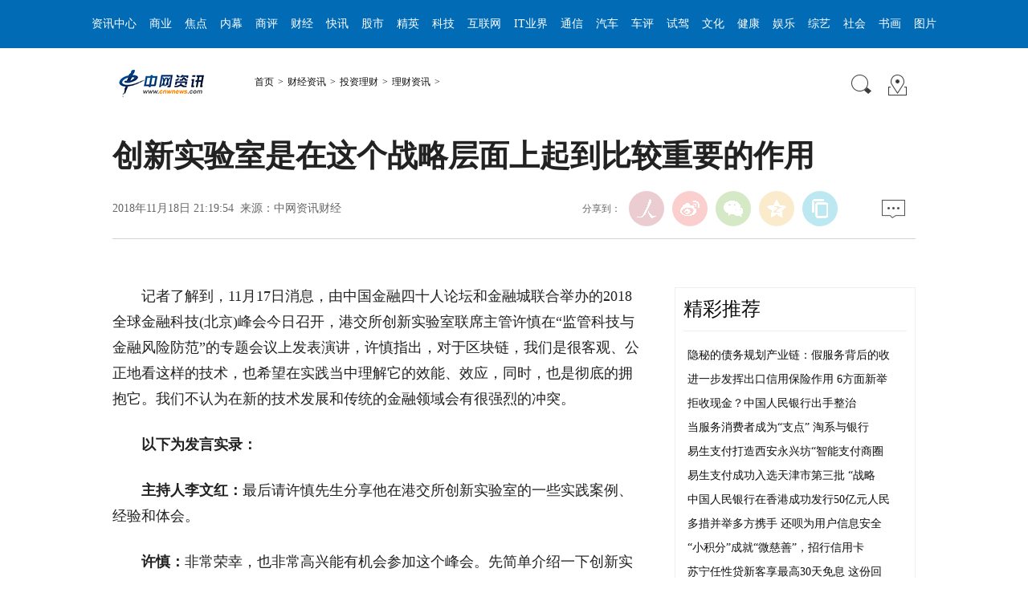

--- FILE ---
content_type: text/html
request_url: http://www.cnwnews.com/finance/2018/1118/1118336.html
body_size: 12827
content:
<!DOCTYPE html PUBLIC "-//W3C//DTD XHTML 1.0 Transitional//EN" "http://www.w3.org/TR/xhtml1/DTD/xhtml1-transitional.dtd"> 
<html xmlns="http://www.w3.org/1999/xhtml"><head>
<meta http-equiv="content-type" content="text/html;charset=GB2312">
<meta content="all" name="robots">
<title>创新实验室是在这个战略层面上起到比较重要的作用_中网资讯</title>
<meta name="keywords" content="创新,实验室,是在,这个,战略,面上,起到,比较,重要的,作">
<meta name="description" content="记者了解到，11月17日消息，由中国金融四十人论坛和金融城联合举办的2018全球金融科技(北京)峰会今日召开，港交所创新实验室联席主管许慎在监管科技与金融风险防范的专题会议上发表演讲，许慎指出，对于区块链，我们是很客观、公正地看这样的技术，也希望在实践当中理">
<meta name="publishdate" content="2018-11-18 21:19">
<meta http-equiv="X-UA-Compatible" content="IE=EmulateIE7">
<meta name="viewport" content="width=device-width,initial-scale=1.0,minimum-scale=1.0,maximum-scale=1.0">
<!-- 调用样式表 -->
<link rel="stylesheet" href="/Style2017/page_nav.css" type="text/css" media="all" charset="GB2312">
<link rel="stylesheet" href="/Style2017/pageArt.css" type="text/css" media="all" charset="GB2312">
<script type="text/javascript" async="" src="/Style2017/js/pa.js"></script>
<script type="text/javascript" src="/Style2017/js/jquery-1.7.1.min.js"></script>
<script type="text/javascript" src="/Style2017/js/main.js" charset="utf-8"></script>
<script src="/images/pcmo2.js" charset="utf-8"></script>
<script language=javascript> 
uaredirect("https://sj.cnwnews.com"+ this.location.pathname + this.location.search);
</script>
</head>
<body>
<!--top-->
<style type="text/css">
        body{ margin: 0;}
        .NTES_passport { clear: both; width: 100%; margin:0 auto; height: 29px; line-height: 29px;}

        .NTES_passport .main {width:960px; margin:0 auto;}
        .NTES_passport .login {float:left; padding-left:8px;}

        .login form {float:left;}
        .login .label {overflow:hidden; float:left; margin:5px 0 0; _margin-top:4px; height:20px; padding:2px 0 0; line-height:16px; color:#4b4b4b;}
        .login .login_ipt {overflow:hidden; float:left; margin:5px 0 0; _margin-top:4px; height:20px; line-height:16px; color:#4b4b4b;}
        .ipt input {border:none; background:none; height:18px; width:50px; overflow:hidden; font-size:12px; line-height:16px;}
        .login .ipt {float:left; overflow:hidden; width:54px; height:18px; margin:5px 5px 0; font-size:12px; padding:0 0 0 2px; background:url(/templets/css/index/all_icon.png) right -294px no-repeat #fff;}
        .login .btn_submit {_display:inline; float:left; width:39px; height:18px; margin:5px 11px 0 6px; font-size:12px; color:#4B4B4B; cursor:pointer; border:none; background:url(/templets/css/index/skin_blue1117.png) -231px top no-repeat #fff;}
        .i_setIndex {padding:2px 0 0 19px; cursor:pointer; background:url(/templets/css/index/all_icon.png) -62px 1px no-repeat;}
        .i_mobileUE { background:url(/templets/css/index/all_icon.png) -64px -32px no-repeat;}
        /* 频道通用导航 */
        .cn_top_nav { background: #016bb6; height: 60px;width: 100%;}
        .white_ a { padding: 0 3px; font: normal 14px/60px "SimSun";}
        .white_, .white_ a:link, .white_ a:visited { color: #fff;text-decoration: none;}
        .white_ a:hover { color: #fff;text-decoration: underline;}
        .w1060_320 { width: 1068px;height:100%;margin: auto;}
        /*.celler{position:absolute;left:255px;}*/
        .xchl li {
            list-style: none;
            float: left;
            margin: 0 5px;
        }
        .xchl {
            margin: 0;
            padding: 0;
            text-align: center;
        }

        .font_{font: normal 14px/200% "宋体";}
        
        @media screen and (max-width:1068px){
            .w1060_320{
                width:100%;
                overflow:hidden;
            }
        }
    </style>
    <!-- ntes passport -->

    <div class="cn_top_nav clearfix">
        <div class="celler w1060_320 white_">
            <ul class="xchl" >
                <li>
                    <a href="/html/info/index.html" target="_blank">资讯中心</a>
                </li>
                <li>
                    <a href="/html/biz/index.html" target="_blank">商业</a>
                </li>
                <li>
                    <a href="/html/biz/cn_jdgz/index.html" target="_blank">焦点</a>
                </li>
                <li>
                    <a href="/html/biz/cn_qynm/index.html" target="_blank">内幕</a>
                </li>
                <li>
                    <a href="/html/biz/cn_sypl/index.html" target="_blank">商评</a>
                </li>
                <li>
                    <a href="/html/finance/index.html" target="_blank">财经</a>
                </li>
                <li>
                    <a href="/html/finance/cn_cjkx/index.html" target="_blank">快讯</a>
                </li>
                <li>
                    <a href="/html/finance/cn_gs/index.html" target="_blank">股市</a>
                </li>
                <li>
                    <a href="/html/finance/cn_cjrw/index.html" target="_blank">精英</a>
                </li>
                <li>
                    <a href="/html/tech/index.html" target="_blank">科技</a>
                </li>
                <li>
                    <a href="/html/tech/cn_hlw/index.html" target="_blank">互联网</a>
                </li>
                <li>
                    <a href="/html/tech/cn_ityj/index.html" target="_blank">IT业界</a>
                </li>
                <li>
                    <a href="/html/tech/cn_tx/index.html" target="_blank">通信</a>
                </li>
                <li>
                    <a href="/html/car/index.html" target="_blank">汽车</a>
                </li>
                <li>
                    <a href="/html/car/cn_qccp/index.html" target="_blank">车评</a>
                </li>
                <li>
                    <a href="/html/car/cn_sj/index.html" target="_blank">试驾</a>
                </li>
                <li>
                    <a href="/html/culture/index.html" target="_blank">文化</a>
                </li>
                <li>
                    <a href="/html/jiankang/index.html" target="_blank">健康</a>
                </li>
                <li>
                    <a href="/html/yule/index.html" target="_blank">娱乐</a>
                </li>
                <li>
                    <a href="/html/yule/cn_zyxw/index.html" target="_blank">综艺</a>
                </li>
                <li>
                    <a href="/html/soceity/index.html" target="_blank">社会</a>
                </li>
                <li>
                    <a href="/html/shuhua/index.html" target="_blank">书画</a>
                </li>
                <li>
                    <a href="/html/pic/" target="_blank">图片</a>
        		</li>
        	</ul>
    	</div>
    </div>
<div align="center"><script src="/ad2017/banner01.js"></script>
</div>
<!--top end-->
<script src="/ad2017/2017nrz01.js"></script>
<!--banner end-->
<!--path-->
<div class=" clearfix w1000_320 path pos_re_search">
   <div class="fl"><span id="rwb_logo"><a href="/" target="_blank"><img src="/images/logo01.gif" width="112" height="46"></a></span><span id="rwb_navpath"><a href='http://www.cnwnews.com/'>首页</a>><a href='/html/finance/'>财经资讯</a>><a href='/html/finance/cn_tzlc/'>投资理财</a>><a href='/html/finance/cn_tzlc/lczz/'>理财资讯</a>></span></div>
   <div class="fr"><img src="/images/icon01.gif" width="29" height="29" id="search_button"><span id="rwb_map"><a href="/cn_about/daohang.html" target="_blank"><img src="/images/icon02.gif" width="29" height="29"></a></span></div>
   <div class="p_search" id="p_search">
            <form action="/plus/search.php" name="formsearch" method="post" target="_blank">
            <p><input class="people_input" name="keyword" id="keyword" value="请输入检索内容" onFocus="this.value='';this.style.color='#000';" onBlur="if(!value){value=defaultValue;this.style.color='#d0d0d0';}" type="text"></p>
            <p class="tc"><input type="submit" name="" value="站内检索" class="people_button_sub"></p></form>
       </div>
</div>
<!--path end-->

<!--text_title-->
<div class="clearfix w1000_320 text_title">
	<h3 class="pre"></h3>
	<h1>创新实验室是在这个战略层面上起到比较重要的作用</h1>
	<h4 class="sub"></h4>
    <p class="author"></p>
   <div class="box01">
      <div class="fl">2018年11月18日 21:19:54&nbsp;&nbsp;来源：中网资讯财经</div>
      <div class="fr">
         <div class="fx">
         <div id="ops_share"></div>
		 <script src="/Style2017/js/share_qr.min.js" charset="utf-8"></script>
         </div>
         <div class="message" id="rwb_bbstop"><a href="#mark"><img src="/Style2017/images/icon04.jpg" width="29" height="23"></a>&nbsp;</div>
      </div>
   </div>
</div>
<!--text_title end-->
<!--text_con-->
<div class="clearfix w1000_320 text_con">
   <!--text left-->
   <div class="fl text_con_left">
      <div class="box_con" id="rwb_zw">
        <div class="box_pic"></div>
        		<p>
	　　记者了解到，11月17日消息，由中国金融四十人论坛和金融城联合举办的2018全球金融科技(北京)峰会今日召开，港交所创新实验室联席主管许慎在&ldquo;监管科技与金融风险防范&rdquo;的专题会议上发表演讲，许慎指出，对于区块链，我们是很客观、公正地看这样的技术，也希望在实践当中理解它的效能、效应，同时，也是彻底的拥抱它。我们不认为在新的技术发展和传统的金融领域会有很强烈的冲突。</p>
<p>
	　　<strong>以下为发言实录：</strong></p>
<p>
	　　<strong>主持人李文红：</strong>最后请许慎先生分享他在港交所创新实验室的一些实践案例、经验和体会。</p>
<p>
	　　<strong>许慎：</strong>非常荣幸，也非常高兴能有机会参加这个峰会。先简单介绍一下创新实验室。前面几位嘉宾讲到，他们部门的名字都和我们有一个比较本质的区别，我们最重要的特点是叫实验室，顾名思义，我们会跟注重实际的实践和实验的层面。所以，我想先从对于新事物的接受和理解意义探索方法论的角度来介绍一下港交所的思路。</p>
<p>
	　　一般一个新的东西，特别是对于创新来讲有两个不同的方法，一个是宏观的战略，各个部门配合去支持。另一种方式是从业务的前线找到具体的应用场景，根据具体的问题入手来看，能够用什么样的新科技或者新方法和理念，要么提高效率，要么做以前不能做到的东西。港交所的思路基本上是两者皆有。</p>
<p>
	　　创新实验室是在这个战略层面上起到比较重要的作用，一方面我们能够帮助整个港交所从认识技术、理解技术的角度有一个宏观的大的战略，但同时我们有一个很重要的职能，找到具体的一些应用场景，能够快速有效地把新的一些技术和理念应用起来，能够迅速地得到一些反馈和机制。</p>
<p>
	　　今天特别希望跟大家分享我们在过去一段时间做的一些简单的尝试，也欢迎大家探讨过去遇到的一些障碍或者经验、教训。既然称之为实验室，肯定是有成功，也有失败。</p>
<p>
	　　第一个领域是在区块链。港交所关注区块链的时间很长，我加入港交所之前就在关注，最早关注是因为区块链当时的口号太吓人，说要颠覆传统金融，特别是要去中心化，颠覆交易所。当然一路走下来，我们一直在关注、学习，现在我个人的感觉，至少现在知名的加密货币本身的交易所绝大部分还是中心化的交易所。但我们在关注的过程当中也认识到，区块链本身的确有它的价值和意义，而且它也能够解决一些新的问题。在香港有一个平台，我们在区块链的领域有一个新的合作，特别是针对于南北向资金领域的合作，希望借助于区块链技术本身的特点解决交易清结算方面的问题，提升它的效率，特别是实现&ldquo;T+0&rdquo;的要求。这表明了我们很重要的一个态度，对于区块链，我们是很客观、公正地看这样的技术，也希望在实践当中理解它的效能、效应，同时，也是彻底的拥抱它。我们不认为在新的技术发展和传统的金融领域会有很强烈的冲突。</p>
<p>
	　　对于区块链本身来讲，看的不仅是区块链，还做了很多的工作，甚至在区块链上的应用，更关注于实现区块链底层的技术，这些底层的技术能够为交易的市场、传统的金融业务带来一些什么样的新启发和思索?从这个角度来讲，我们把区块链当成一种现象来研究。</p>
<p>
	　　最近，不知道有没有人关注BCH大战，非常热闹。对于这样的发展，对于我们的监管是什么样的启迪和启发?相信在座的同事有所关注。</p>
<p>
	　　第二个领域是人工智能/AI。对于人工智能来讲，这个词很大，意义也很大，像我前面讲到的，一方面，各个国家不同的金融机构有不同的人工智能战略。我们在理解人工智能的同时选择了几个领域去进行一些小规模的实践，涉及到比较多的，第一个是自然语言处理。我们在做自然语言处理时有很多方面的应用，一方面作为交易所，我们有大量的文本需要审计，包含上市的文档前后的一致性以及这些文档、公告对于实际市场当中发生的事件是否能够有相互的匹配和对应。在这里面，如果花人工一个个看，效率相对比较低。人工智能自然语言的处理在这里面起到非常关键的作用，把非结构化的文本变成结构化的，能够把里面的实际财务数字从长篇大论当中有效提取出来，同时还可以做到前后的比对。对这样的文档的梳理有一些很细节的挑战，特别是包含表格的一些梳理，因为表格的行和行、列和列之间都有它的逻辑关系。同时还涉及到有边界表格、无边界表格、跨页表格等等一系列的问题需要处理。</p>
<p>
	　　另外，在自然语言处理方面也进行了一些小的尝试，舆情监控。舆情监控对于我们来讲，是对上市公司、合伙人舆情的监控，但我们在实践当中也遇到了很多的问题，因为之前有一些讨论，市面上有很多的公司都在做类似的舆情监控，别人做的舆情监控我们是否可以直接拿来主义为监控所用?大家在探索的时候会发现，人工智能在现在这个阶段还是处于有多少智能就有多少人工的阶段，依靠大量的数据处理和数据培训。</p>
<p>
	　　但是在监管上，提出了一个新的和一般的证券行业不太一样的定义。因为证券投资做舆情监控时会关注流动性比较高，或者有选择性自己比较擅长板块的企业有目的的去监控，这个时候监控的重点和处理的问题就不太一样了。但对于交易所来讲，所有的上市公司都需要一视同仁，我们对于所有的CP都需要一视同仁，这里面包含一些大公司，同时也包含一些流动性很低的小公司。大公司的监控往往不是大问题，往往是小公司或者中小公司的监控，是很重要的问题。为什么?因为这些公司可能平时出现的新闻很少，而他们的新闻又很难上一些主流的媒体，而是上一些非主流但是专业性很高的媒体，如果用传统的人工监控，这样的工作是很难办成的，这就是为什么需要用人工智能的方式方法去监控。</p>
<p>
	　　这就涉及另外一个很重要的课题，为什么要考虑监管科技?我们在采用监管科技时的评判思路是什么?一般的科技有两个大方向，要么提升效率，要么做到以前不可能完成的使命。对于舆情监控的领域，特别是监管，人工智能带来最大的革命性的改变很可能是完成了人不可能完成的使命，几千家上市公司，每家上市公司时时刻刻都在发生不同的信息时，如何监管、监控?人工智能的标准基本上可以做到同时监控上百家舆情的信息，24&times;7不间断的监控。当然，这里面涉及到监控的准确度和覆盖率的问题，这就需要进一步的技术手段不断地提高。</p>
<p>
	　　第三个领域，最近取得了比较明显的测试效果，就是人工智能和大数据相结合的技术，叫知识图谱。简单来讲，知识图谱就是把实体和实体之间的关系以及不同的属性放在非传统的图数据库当中进行数据的表示，同时也进行可视化的展示。但最重要的，知识图谱提供给我们一个新的计算方法，去发现实体和实体之间关联、关系所具备的一些可能的风险特征，而这些风险特征可能是靠传统的技术很难有效发现和计算出来的。</p>
<p>
	　　举一个简单的例子，现在的知识图谱开始的时间很短，基本上花了两三个月的时间做了一个初步的探索，在这个知识图谱里，基本上有两万多个节点，三十多万个关系，三百多万条属性。一方面是可视化，可以看到很强的关联关系。另外是风险模型，比如我是一个上市公司的股东，同时又是另外一个公司的股东，我把上市公司的股票抵押给另一个公司，这是很有意思的三角关系。之前我们想到的数字，两万个节点，三十多万条关系，三百多万个属性，在这当中，如何找出三个点的关系出来?有多少种排列组合?这可能是天文数字。</p>
<p>
	　　我们再进一步说。因为我持股的时候可以通过代理持股，可以由一级代理，可以有二级代理。如果靠传统的手段，把这样的关系发现出来是非常难的，你的计算资源非常庞大，而且可能永远算不完，这就需要引入知识图谱上新的计算方法：图计算。在这个图计算的应用当中，我们已经至少可以把三个点的关系有效发觉出来，速度非常快。而且也帮助风控部门有效监管到可能市场中潜在的风险，之前已经发现了一个很大的可能，结果我们直接打电话给我们的上市公司，减少了风险的有效抵押。</p>
<p>
	　　第四个领域，聊天机器人(14.970, -0.08, -0.53%)。希望通过聊天机器人能够提供24&times;7投资者的教育。</p>
<p>
	　　第五个领域，数据。对于监管来讲，数据是非常重要的一个环节，但是我们也关注到，数据真正有效为监控部门所用，对于数据多样性的要求非常高。而现在的领域中还存在着很多的数据孤岛，怎么样做到有效风控，既能够起到有效数据的关联，同时又能够保护好数据的隐私，这是非常值得探索的话题，也需要很大层面的行业合作。</p>
<p>
	　　我对于我们的大会将来可能会有一个比较大的期望，我们不仅在讨论实际的技术和场景，是不是也能够增强一些行业互动的效果，是不是有可能建一些产业针对于具体领域的联盟，大家能够共同交流这些技术，甚至交流某些领域的数据，可以更有效实现一些监管职能。</p>

<div class="zdfy clearfix"></div><center><table border="0" align="center" width="40%"><tbody><tr></tr></tbody></table></center>
        <div class="box_pic"></div>
        <div class="edit clearfix">(责编：亦霏)</div>
      </div>
	  <div class="page_n">  </div>
	  <script src="/ad2017/2017nrz02.js"></script>
      <!--left-banner-->
	     <div class="banner02 clearfix">
</div>
      <!--left-banner end-->
      <!--下载-->
      <div class="box_down clearfix">
        <div class="fl"><span id="rwb_sj"><a href="https://sj.cnwnews.com" target="_blank"><img src="/Style2017/images/icon07.gif" width="37" height="37">手机中网资讯</a></span></div>
        <div class="fr" id="rwb_bbsbot"><div id="mark"><img src="/Style2017/images/icon04.jpg" width="29" height="23">&nbsp;</div></div>
      </div>
       <!--下载 end-->
  <!--评论-->
		       
       <!--评论 end-->
       <!--推荐阅读 -->
	   <script src="/ad2017/2017nrz03.js"></script>
       <div id="rwb_tjyd">
       <div class="clearfix box_read">	   
          <h2>推荐阅读</h2>
		  

</div>
       </div>
       <!--推荐阅读 end-->
       <!--left-banner-->
<script src="/ad2017/2017nrz04.js"></script>

       <!--left-banner end-->
       <!--相关新闻-->
       <div id="rwb_xgxw">
       <div class="clearfix box_news">
          <h2>相关新闻</h2>
          <ul>
		  <li><a href="/finance/2024/1218/121818228.html" target="_blank">隐秘的债务规划产业链：假服务背后的收费陷阱</a></li>
<li><a href="/finance/2024/1216/121618191.html" target="_blank">网信办强化监管力度，严打“反催收”非法金融活</a></li>
<li><a href="/finance/2024/0807/080717307.html" target="_blank">做好金融“五篇大文章”——丰田汽车金融多措并</a></li>
<li><a href="/finance/2024/0724/072417250.html" target="_blank">还呗与1.5亿用户的故事，从一部手机开始</a></li>
<li><a href="/finance/2024/0611/061116990.html" target="_blank">数禾科技以创新漫画宣导金融反诈 科技筑盾守护</a></li>
<li><a href="/finance/2024/0521/052116889.html" target="_blank">进一步发挥出口信用保险作用 6方面新举措出台</a></li>
<li><a href="/finance/2024/0102/010216393.html" target="_blank">拒收现金？中国人民银行出手整治</a></li>
<li><a href="/finance/2023/1106/110616128.html" target="_blank">三季度普惠金融各领域贷款增长较快 普惠小微贷</a></li>
</ul>
       </div>
       </div>
       <!--相关新闻 end-->
       <!--left-banner-->
       <div class="banner02 clearfix">
</div>
       <!--left-banner end-->
        <!--精彩图集-->
		<script src="/ad2017/2017nrz05.js"></script>
       <div id="rwb_jctj">
       <div class="clearfix box_piclist">
          <h2>图说热点</h2>
          <ul>
		  <li><a href="/finance/2020/0804/08048651.html" target="_blank"><img src="/uploads/allimg/200804/21101031N-0-lp.png" width="214" height="143" border="0" alt="2020胡润全球独角兽榜出炉 苏宁金"></a><a href="/finance/2020/0804/08048651.html" target="_blank">2020胡润全球独角兽榜出炉 苏宁金</a></li>
<li><a href="/finance/2019/0528/05284240.html" target="_blank"><img src="/uploads/allimg/190528/0T11624T-0-lp.png" width="214" height="143" border="0" alt="粤财信托携手大成律所邀同业共议构"></a><a href="/finance/2019/0528/05284240.html" target="_blank">粤财信托携手大成律所邀同业共议构</a></li>
<li><a href="/finance/2019/0514/05144170.html" target="_blank"><img src="/uploads/allimg/190514/113H231R-0-lp.png" width="214" height="143" border="0" alt="鑫融基.金融研究院：“跛脚”债市"></a><a href="/finance/2019/0514/05144170.html" target="_blank">鑫融基.金融研究院：“跛脚”债市</a></li>


</ul>
       </div>
       </div>
       <!--精彩图集 end-->
   </div>
   <!--text left end-->
   <!--text right-->
<div class="fr text_con_right">
   <script src="/ad2017/2017nry01.js"></script>
   <script src="/ad2017/2017nry02.js"></script>
      <!--banner end-->
      <!--right热点推荐-->
      <div class="clearfix box_hot" id="rwb_rdtj">
         <h2>精彩推荐</h2>
         <ul><li><a href="/finance/2024/1218/121818228.html" target="_blank">隐秘的债务规划产业链：假服务背后的收</a></li>
<li><a href="/finance/2024/0521/052116889.html" target="_blank">进一步发挥出口信用保险作用 6方面新举</a></li>
<li><a href="/finance/2024/0102/010216393.html" target="_blank">拒收现金？中国人民银行出手整治</a></li>
<li><a href="/finance/2022/0309/030912932.html" target="_blank">当服务消费者成为“支点” 淘系与银行</a></li>
<li><a href="/finance/2022/0208/020812758.html" target="_blank">易生支付打造西安永兴坊“智能支付商圈</a></li>
<li><a href="/finance/2022/0131/013112739.html" target="_blank">易生支付成功入选天津市第三批 “战略</a></li>
<li><a href="/finance/2021/1223/122312486.html" target="_blank">中国人民银行在香港成功发行50亿元人民</a></li>
<li><a href="/finance/2021/1105/110512011.html" target="_blank">多措并举多方携手 还呗为用户信息安全</a></li>
<li><a href="/finance/2021/0402/040210134.html" target="_blank">“小积分”成就“微慈善”，招行信用卡</a></li>
<li><a href="/finance/2020/1118/11189407.html" target="_blank">苏宁任性贷新客享最高30天免息 这份回</a></li>



         </ul>
      </div>
      <!--right热点推荐 end-->
      <!--banner-->
<script src="/ad2017/2017nry03.js"></script>
      <!--banner end-->
      <!--right精彩推荐-->
      <div class="clearfix box_pic02" id="rwb_jctjr">
         <h2>图片新闻</h2>
         <ul class="clearfix">
		 <li><a href="/finance/2021/0727/072711135.html" target="_blank"><img src="/uploads/allimg/210810/1200023103-0-lp.jpg" width="130" height="90" border="0" alt="平安银行信用卡“全"></a><a href="/finance/2021/0727/072711135.html" target="_blank">平安银行信用卡“全</a></li>
<li><a href="/finance/2021/0430/043010357.html" target="_blank"><img src="/uploads/allimg/210430/16040550Y-0-lp.png" width="130" height="90" border="0" alt="“五一”或成疫情来"></a><a href="/finance/2021/0430/043010357.html" target="_blank">“五一”或成疫情来</a></li>
<li><a href="/finance/2021/0225/02259878.html" target="_blank"><img src="/uploads/allimg/210225/1236223431-0-lp.png" width="130" height="90" border="0" alt="苏宁任性付上线元宵"></a><a href="/finance/2021/0225/02259878.html" target="_blank">苏宁任性付上线元宵</a></li>
<li><a href="/finance/2021/0119/01199759.html" target="_blank"><img src="/uploads/allimg/210119/112J5B07-0-lp.jpg" width="130" height="90" border="0" alt="苏宁金融三度入选毕"></a><a href="/finance/2021/0119/01199759.html" target="_blank">苏宁金融三度入选毕</a></li>



         </ul>
      </div>
      <!--right精彩推荐 end-->
      <!--right视频新闻-->
	  <script src="/ad2017/2017nry04.js"></script>
      <div class="clearfix box_pic03" id="rwb_sptj">
         <h2>热点图文</h2>
         <ul class="clearfix">
		 


          </ul>
          <ol class="clearfix">
		  <li><a href="/finance/2024/1218/121818228.html" target="_blank">隐秘的债务规划产业链：假服务背后的</a></li>
<li><a href="/finance/2024/0521/052116889.html" target="_blank">进一步发挥出口信用保险作用 6方面新</a></li>
<li><a href="/finance/2024/0102/010216393.html" target="_blank">拒收现金？中国人民银行出手整治</a></li>
<li><a href="/finance/2022/0309/030912932.html" target="_blank">当服务消费者成为“支点” 淘系与银</a></li>
<li><a href="/finance/2022/0208/020812758.html" target="_blank">易生支付打造西安永兴坊“智能支付商</a></li>
<li><a href="/finance/2022/0131/013112739.html" target="_blank">易生支付成功入选天津市第三批 “战</a></li>



          </ol>
      </div>
      <!--right视频新闻  end-->
      <!--banner-->

      <!--banner end-->
      <!--right热点排行-->
      <div class="clearfix box_ol" id="rwb_rdph">
         <h2>热点排行</h2>
         <ol class="ph_list">
		 <li><!--1--><a href="/finance/2024/1218/121818228.html" title="隐秘的债务规划产业链：假服务背后的" target="_blank">隐秘的债务规划产业链：假服务背后的…</a></li>
<li><!--1--><a href="/finance/2024/0521/052116889.html" title="进一步发挥出口信用保险作用 6方面新" target="_blank">进一步发挥出口信用保险作用 6方面新…</a></li>
<li><!--1--><a href="/finance/2024/0102/010216393.html" title="拒收现金？中国人民银行出手整治" target="_blank">拒收现金？中国人民银行出手整治…</a></li>
<li><!--1--><a href="/finance/2022/0309/030912932.html" title="当服务消费者成为“支点” 淘系与银" target="_blank">当服务消费者成为“支点” 淘系与银…</a></li>
<li><!--1--><a href="/finance/2022/0208/020812758.html" title="易生支付打造西安永兴坊“智能支付商" target="_blank">易生支付打造西安永兴坊“智能支付商…</a></li>

			
         </ol>
      </div>
      <!--right热点排行 end-->
      <!--banner-->
<script src="/ad2017/2017nry05.js"></script>
<script src="/ad2017/2017nry06.js"></script>
      <!--banner end-->
   </div>
   <!--text right end-->
</div>
<!--text_con end-->
<!--copyright-->
<style type="text/css">
.font_{font: normal 12px/200% "宋体";}
</style>

<table width="960" border="0" cellspacing="0" cellpadding="0" align="center" class="font_">
    <td align="center" height="30"><a href="/cn_about/about.html" target="_blank" class="foot">关于我们</a> 
      | <a href="/cn_about/yinsi.html" target="_blank" class="foot">保护隐私权</a> 
      | <a href="/cn_about/shengming.html" target="_blank" class="foot">网站声明</a> 
      | <a href="/cn_about/tougao.html" target="_blank" class="foot">投稿办法</a> 
      | <a href="/cn_about/guanggao.html" target="_blank" class="foot">广告服务</a> 
      | <a href="/cn_about/lianxi.html" target="_blank" class="foot">联系我们</a> 
      | <a href="/cn_about/daohang.html" target="_blank" class="foot">网站导航</a> 
      | <a href="/cn_about/lianjie.html" target="_blank" class="foot">友情链接</a> 
      |<font color="#FF0000"> 不良信息举报：yunying#cnwnews.com(将#换成@即可)</font></td>
</table>
<table width="960" border="0" cellspacing="0" cellpadding="0" align="center" class="font_">
    <td height="25" align="center" class="copyright">Copyright &copy; 2004-2025 Cnwnews.com. All Rights Reserved 中网资讯中心 版权所有</td> 
</td>
  <tr>
<td height="25" align="center" ><FONT color=#000000><IMG alt="" src="/Files/biaoshi.gif" border=0></FONT></td>
  </tr>
 <tr>
    <td height="25" align="center"><a href="http://www.miibeian.gov.cn" target=_blank class="foot">京ICP备05004402号-6</a></td>
  </tr>
</table>

<script type="text/javascript" src="/gg200901/left.js"></script>

<script src="/gg200901/pfgg.js"></script> 
<script language="JavaScript" type="text/javascript" src="/tc/shipin.js"></script>
<div style=display:none><script src="/plus/count.php?view=yes&aid=336&mid=68" type='text/javascript' language="javascript"></script>
<script src="/tjfx/tongji01.js"></script>
<script src="/tjfx/tongji02.js"></script>
</div>
<script src="/gg200902/nrdj.js"></script>
</body>
</html>

--- FILE ---
content_type: text/html
request_url: http://www.cnwnews.com/ad2017/2017nry01.js
body_size: 857
content:
<!DOCTYPE HTML PUBLIC "-//W3C//DTD HTML 4.01 Transitional//EN" "http://www.w3c.org/TR/1999/REC-html401-19991224/loose.dtd">
<HTML xmlns="http://www.w3.org/1999/xhtml"><HEAD><TITLE>404-1</TITLE>
<META http-equiv=Content-Type content="text/html; charset=gb2312">
<META content="MSHTML 6.00.2900.3676" name=GENERATOR></HEAD>
<BODY style="BACKGROUND-IMAGE: url(https://www.cnwnews.com/404/images/404-1.gif); MARGIN: 0px">
<TABLE cellSpacing=0 cellPadding=0 width=563 align=center border=0>
  <TBODY>
  <TR>
    <TD height=125>&nbsp;</TD></TR>
  <TR>
    <TD background=https://www.cnwnews.com/404/images/1.gif bgColor=#ffffff height=195>
      <TABLE cellSpacing=0 cellPadding=0 align=center border=0>
        <TBODY>
        <TR>
          <TD width=210><IMG height=80 
            alt="" src="/404/images/404-2.gif" width=210 border=0></A></TD>
          <TD 
            style="FONT-WEIGHT: bold; FONT-SIZE: 14px; COLOR: #333333">页面没有找到，将带您进入首页！</TD></TR></TBODY></TABLE></TD></TR></TBODY></TABLE>
<SCRIPT>
function jump()
{
        location.href = "https://www.cnwnews.com";
}
setTimeout("jump()", 1000);
</SCRIPT>
</BODY></HTML>

--- FILE ---
content_type: text/html
request_url: http://www.cnwnews.com/gg200901/left.js
body_size: 857
content:
<!DOCTYPE HTML PUBLIC "-//W3C//DTD HTML 4.01 Transitional//EN" "http://www.w3c.org/TR/1999/REC-html401-19991224/loose.dtd">
<HTML xmlns="http://www.w3.org/1999/xhtml"><HEAD><TITLE>404-1</TITLE>
<META http-equiv=Content-Type content="text/html; charset=gb2312">
<META content="MSHTML 6.00.2900.3676" name=GENERATOR></HEAD>
<BODY style="BACKGROUND-IMAGE: url(https://www.cnwnews.com/404/images/404-1.gif); MARGIN: 0px">
<TABLE cellSpacing=0 cellPadding=0 width=563 align=center border=0>
  <TBODY>
  <TR>
    <TD height=125>&nbsp;</TD></TR>
  <TR>
    <TD background=https://www.cnwnews.com/404/images/1.gif bgColor=#ffffff height=195>
      <TABLE cellSpacing=0 cellPadding=0 align=center border=0>
        <TBODY>
        <TR>
          <TD width=210><IMG height=80 
            alt="" src="/404/images/404-2.gif" width=210 border=0></A></TD>
          <TD 
            style="FONT-WEIGHT: bold; FONT-SIZE: 14px; COLOR: #333333">页面没有找到，将带您进入首页！</TD></TR></TBODY></TABLE></TD></TR></TBODY></TABLE>
<SCRIPT>
function jump()
{
        location.href = "https://www.cnwnews.com";
}
setTimeout("jump()", 1000);
</SCRIPT>
</BODY></HTML>

--- FILE ---
content_type: text/css
request_url: http://www.cnwnews.com/Style2017/page_nav.css
body_size: 2221
content:
@charset "utf-8";
/* CSS Document */
div{ margin:0 auto;}
/* clearfix */
.clearfix:before, .clearfix:after {content:"";display:table;}
.clearfix:after{clear:both;overflow:hidden;}
.clearfix{zoom:1;}

/*other*/
.fl{ float:left;}
.fr{ float:right;}
.m0{margin:0 auto;}
.m15{ margin:15px auto}
.m10{ margin:10px auto}
.mb10{margin-bottom:10px;}
.mb15{margin-bottom:15px;}
.mb20{margin-bottom:20px;}
.mt5{margin-top:5px;}
.mt10{margin-top:10px;}
.mt30{margin-top:30px;}
.mt25{margin-top:25px;}
.mt20{margin-top:20px;}
.mt12{margin-top:12px;}
.mt15{margin-top:15px;}
.mt16{margin-top:16px;}
.mt17{margin-top:17px;}
.ml5{margin-left:5px;}
.ml10{margin-left:10px;}
.ml15{margin-left:15px;}
.ml25{margin-left:25px;}
.mr5{margin-right:5px;}
.mr10{margin-right:10px;}
.mb10{ margin-bottom:10px;}
.p5{padding:5px 0;}
.p3{padding:3px 0;}
.p0{padding:0;}
.p10{padding:10px;}
.pb10{padding-bottom:10px;}
.pb15{padding-bottom:15px;}
.pb1{border-bottom:1px;}
.bd1{border:1px solid #DAD0AE;}
.w1000{ width:1000px;}
.w980{ width:980px;}
.w978{width:978px;border:1px solid #ECDDAC;background:#fff;}
.w960{width:960px;}
.w100{width:100%;}
.f14{font-size:14px;}
.am2 a{margin:0 2px;}
.am3 a{margin:0 3px;}
.am5 a{margin:0 5px;}
.duan{width:100%;height:8px;}
.t_c{ text-align:center;}
.t_l{ text-align:left;}
.t_r{ text-align:right;}
.w300{ width:300px; }
.w360{ width:360px; }
/*.list_14 li{ background:url(images/dot.png) no-repeat 5px 14px; padding-left:15px;font-size:14px; line-height:30px; }
.list_14b li{font-size:14px; line-height:30px; background:none; padding-left:0px; }
.list_12 li{ background:url(images/dot2.gif) no-repeat 5px 14px; padding-left:15px; line-height:28px;}
.list_12 li,.list_14 li,.list_14 li a:link,.list_14 li a:hover,.list_14 li a:visited,.list_12 li a:link,.list_12 li a:hover,.list_12 li a:visited{color:#;}*/
.l_h26{ line-height:26px;}
.l_h24{ line-height:24px;}
.l_h22{ line-height:22px;}
.o_h{ overflow:hidden;}
.white,.white a:link,.white a:hover,.white a:visited{ color:#fff;}
.blue,.blue a:link,.blue a:hover,.blue a:visited{ color:#6997c7;}
.red,.red a:link,.red a:hover,.red a:visited{ color:#cc0000}
/*.gray,.gray a:link,.gray a:hover,.gray a:visited{ color:#ccc}
.gray2,.gray2 a:link,.gray2 a:hover,.gray2 a:visited{ color:#7a7a7a}*/

/*top nav*/

.top_nav{ background:#016bb6; height:60px;}
.top_nav div{ font: normal 18px/60px "\5FAE\8F6F\96C5\9ED1";}
.top_nav div a{ padding:0 8px;}


/*nav*/
.nav_01{ font-size:14px; line-height:26px; padding:15px 0}
.nav_01 a{ margin:auto 21px;}
.nav_02{ background:#e7e7e7; height:25px; line-height:25px;}
.nav_02 a{ margin:auto 13px;}
.nav_01,.nav_01 a:link,.nav_01 a:hover,.nav_01 a:visited{ color:#333;}
.nav_02,.nav_02 a:link,.nav_02 a:hover,.nav_02 a:visited{ color:#666;}

/*top*/

.p_search{width:210px;height:80px;border:1px solid #f5f5f5;position:absolute;z-index:99999;background:#fff;padding:10px;right:0px;top:45px;display:none}
.p_search input.people_input{width:200px;height:26px;color:#d0d0d0;border:1px solid #d0d0d0;line-height:26px;padding-left:10px}
.p_search input.people_button_sub{border:none;width:96px;height:29px;background:#e70012;border:none;color:#fff;font-size:14px;text-align:center;padding:0}
.p_search input.people_input{margin-bottom:10px}
.p_search p.tc{text-align:center;}

.p_login{width:220px;height:auto;border:1px solid #f5f5f5;position:absolute;z-index:99999;top:55px;right:10px;background:#fff;margin-top:5px;padding:10px 20px;display:none}
.p_login p{margin:3px 0;color:#000;}
.p_login p a:link,.p_login p a:hover,.p_login p a:visited{color:#000;}
.p_login p a.red{color:#900}
.p_login p input,.p_search input.people_input{width:200px;height:26px;color:#d0d0d0;border:1px solid #d0d0d0;line-height:26px;padding-left:10px}
.p_login input.people_button_sub{border:none;width:96px;height:29px;background:#e70012;border:none;color:#fff;font-size:14px;text-align:center;padding:0}
.p_login p.tc{text-align:center; }

.top_nav div{ font: normal 14px/60px "SimSun";}
.top_nav div a{ padding:0 6px;}
.pos_re_login{position:relative; z-index:9;}
.pos_re_search{position:relative; z-index:8;}

#txz_dlh #loginMsg {
    width: 105px;
    display: inline-block;
    overflow: hidden;
    text-overflow: ellipsis;
    white-space: nowrap;
	float: left;
}
.pos_re_login{position:relative; z-index:9;}
.pos_re_search{position:relative; z-index:8;}
.logo_line .fl{ font-family:"\5FAE\8F6F\96C5\9ED1"; font-size:30px; color:#e40011; padding-top:10px}
.logo_line .fl img{ vertical-align:middle; margin-right:10px;}
.pd_nav { background:#016bb6; height:50px ; line-height:50px; font-size:16px; font-family:"\5FAE\8F6F\96C5\9ED1"; text-align:center}
.pd_nav a{ margin:auto 10px;}
.ej_nav{ background:#c78f32; height:50px ; line-height:50px; font-size:16px; font-family:"\5FAE\8F6F\96C5\9ED1"; text-align:center}
.ej_nav a{ margin:auto 10px;}
.banner{ background:url(images/banner.jpg) no-repeat top center; width:1000px; height:150px; position:relative;}
.banner .logo{ position:absolute; top:60px; left:0; font-family:"\5FAE\8F6F\96C5\9ED1"; font-size:32px; font-weight:normal; color:#e30116}
.banner .logo img{ float:left; vertical-align:middle; margin-right:15px;}
.jsnew_line .fl{}
.jsnew_line .fr{}
.jsnew_line .fl span{ float:left; background:#e70012; line-height:35px; height:35px; text-align:center; padding:0 15px; font-size:12px;}
.jsnew_line .fl div{ float:left; width:546px; height:33px; border:1px solid #ebebeb; line-height:33px; padding:0 15px;}
.jsnew_line .fl div a{ margin:auto 5px;}
.jsnew_line .fr input.jianso_t { width:265px ; height:33px; border:1px solid #ebebeb; float:right; padding-left:10px; color:#ccc; font-size:12px;}
.jsnew_line .fr input{ float:right;}
.ad_text { background:#f7f7f7; padding:20px; width:960px; line-height:20px; font-size:12px;}
.ad_text a{ margin:auto 5px;}
.title h1{ font-family:"\5FAE\8F6F\96C5\9ED1"; font-size:36px; display:block; text-align:center; line-height:38px; padding:10px 0}
.title p{ display:block; text-align:center; line-height:30px; font-size:12px;}
.title p a{ margin:auto 10px}

/*two*/
.logo_line img{ float:left; margin-right:10px; vertical-align:middle}
.logo_line span{ float:left; background:#016bb6; font-family:"\5FAE\8F6F\96C5\9ED1"; font-size:30px; color:#fff; padding:0 5px; line-height:35px; height:35px; margin-top:8px}
.logo_line { padding:10px 0}

/*20161027*/
.p_login p{ font-size:12px; line-height:26px;}

.jsnew_line .fl div a:hover{ color:#000;}

/*20161101*/
.quan_nav{ text-align:center;}

/*20161123*/
.jsnew_line .fl div a:link,.jsnew_line .fl div a:hover,.jsnew_line .fl div a:visited{ color: #575757;}

/*20161125*/
.ad_column_2{}
.ad_column_2 div.fl{ width:770px; float:left;}
.ad_column_2 div.fr{ width:220px; float:right;}

.ad_text {
    position: relative;
}
.ad_text a{
	margin:0 0px;
}
.ad_text .gg_icon {
    position: absolute;
    width: 26px;
    height: 13px;
    top: 3px;
    right: 0px;
}
.ad_text span.txt{
	display: inline-block;
    width: 120px;
    padding: 0 0 0 15px;
    text-align: left;
    float: left;
    color: #666666;
}

/*20161206*/
.top_nav{ width:100%; min-width:1000px;}

.jsnew_line .fr input.jianso_t{ line-height:33px;}

/*20161207*/
.jsnew_line .fl{ width:1000px;}
.jsnew_line .fl div{ width:890px;}
.jsnew_line .fl div marquee{ width:890px;}

.logo_line .fr{ padding-top:15px;}
.logo_line .fr input.jianso_t { width:265px ; height:33px; border:1px solid #ebebeb; float:right; padding-left:10px; color:#ccc; font-size:12px;}
.logo_line .fr input{ float:right;}
.logo_line .fr input.jianso_t{ line-height:33px;}

/*20161208*/
.ad_text {
    padding: 10px 20px;
}
.top_nav{ overflow:visible;}
.top_nav div{ overflow:visible;}

.quan_nav{ height:auto; min-height:40px;}

/*20161209*/
.ad_column_1{overflow:visible;}
.ad_column_1 div{overflow:visible;}

.w1000{min-width:1000px;}

/*20161213*/
.ad_text {
    overflow: hidden;
}

.quan_nav { line-height:40px; height:40px; background:#f7f7f7; color:#787878; font-size:12px}
.quan_nav i{ padding:0 5px 0 30px;}
.quan_nav a:link,.quan_nav a:hover,.quan_nav a:visited{ color:#787878;}
.quan_nav a { margin:auto 5px;}

.jsnew_line:before, .jsnew_line:after {content:"";display:table;}
.jsnew_line:after{clear:both;overflow:hidden;}
.jsnew_line{zoom:1;}

/*20161215*/
.top_nav div a{ color:#fff;}
.top_nav div a:link,.top_nav div a:hover,.top_nav div a:visited{ padding:0 6px; margin:0; font: normal 14px/60px "SimSun";}

/*20161220*/
.jsnew_line .fl span {
    background: #f7f7f7;
    color: #7a7a7a;
}
.jsnew_line .fl span a:link,.jsnew_line .fl span a:hover,.jsnew_line .fl span a:visitied {
    color: #7a7a7a;
}






--- FILE ---
content_type: application/javascript
request_url: http://www.cnwnews.com/gg200901/cnewmns.js
body_size: 832
content:
lastScrollY=0; 
function  heartBeat(){ 
var diffY; 
if (document.documentElement && document.documentElement.scrollTop) 
diffY = document.documentElement.scrollTop; 
else if (document.body) 
diffY = document.body.scrollTop 
else 
    {/*Netscape   stuff*/} 

//alert(diffY); 
percent=.1*(diffY-lastScrollY); 
if(percent>0)percent=Math.ceil(percent); 
else percent=Math.floor(percent); 
document.getElementById("leftDIV").style.top=parseInt(document.getElementById("leftDIV").style.top)+percent+"px";
document.getElementById("rightDIV").style.top=parseInt(document.getElementById("leftDIV").style.top)+percent+"px";

lastScrollY=lastScrollY+percent;
//alert(lastScrollY);
}

sidebar1= "<div id=leftDIV style='left:0px; PosITION:absolute; TOP:60px;'></div>" 
sidebar2= "<div id=rightDIV style='right:5px; PosITION:absolute; TOP:0px;'><embed src=http://www.cnwnews.com/gg200901/images/cnewm.swf width=140 height=190 quality=high pluginspage=http://www.macromedia.com/go/getflashplayer type=application/x-shockwave-flash scale=exactfit wmode=transparent id=EccoolAD></embed></div> " 

document.write(sidebar1); 
document.write(sidebar2); 

//下面这段删除后，对联将不跟随屏幕而移动。
window.setInterval("heartBeat()",1); 
//-->

function closeAD() 
{ 
document.getElementById("leftDIV").style.display='none'; 
document.getElementById("rightDIV").style.display='none'; 
}

--- FILE ---
content_type: application/javascript
request_url: http://www.cnwnews.com/Style2017/js/main.js
body_size: 439
content:
$(document).ready(function(){
try{
	//搜索板块效果
	var openserch;
	$("#search_button").bind("mouseenter",function(){
		$("#p_search").css({"display":"block"})
		openserch = setTimeout(function(){
	         $("#p_search").css({"display":"none"})
		},2000)
	})
	$("#p_search").bind("click",function(){
		clearTimeout(openserch);
	})
	$('#p_search').bind("mouseleave",function(){
		$("#p_search").css({"display":"none"})
	})
}catch(e){}
try{
	var openlogin;
	$("#login_button").bind("mouseenter",function(){
		$("#p_login").css({"display":"block"});
		openlogin = setTimeout(function(){
	         $("#p_login").css({"display":"none"})
		},2000)
	})
	$("#p_login").bind("click",function(){
		clearTimeout(openlogin);
	})
	$('#p_login').bind("mouseleave",function(){
		$("#p_login").css({"display":"none"})
	})
}catch(e){}	
	
})




--- FILE ---
content_type: application/javascript
request_url: http://www.cnwnews.com/gg200901/pfgg.js
body_size: 214
content:
document.write('<script type="text/javascript" src="http://www.cnwnews.com/gg200901/cnewmns.js"></script>');


--- FILE ---
content_type: application/javascript
request_url: http://www.cnwnews.com/tjfx/tongji01.js
body_size: 316
content:
var _hmt = _hmt || [];
(function() {
  var hm = document.createElement("script");
  hm.src = "https://hm.baidu.com/hm.js?261c754f5dfc213403a194713d413006";
  var s = document.getElementsByTagName("script")[0]; 
  s.parentNode.insertBefore(hm, s);
})();

--- FILE ---
content_type: application/javascript
request_url: http://www.cnwnews.com/Style2017/js/pa.js
body_size: 3721
content:
(function (){
var f=null,k=false;window.__MA__={};function p(){}p.env="dev";p.version="1.0";
p.conf={http:{dm:"rev.uar.hubpd.com",ckurl:"rev.uar.hubpd.com/cfg/web",recom:"rev.uar.hubpd.com/recom/",lmdata:"rev.uar.hubpd.com/lmdata/",lmjs:"rev.uar.hubpd.com/agent/lm.js",jqjs:"rev.uar.hubpd.com/js/jquery/jquery-1.9.1.min.js",utm:"rev.uar.hubpd.com/rcv/w",show:"rev.uar.hubpd.com/rcv/show",clk:"rev.uar.hubpd.com/rcv/clk"},https:{dm:"rev.uar.hubpd.com",ckurl:"rev.uar.hubpd.com/cfg/web",recom:"rev.uar.hubpd.com/recom/web/",lmdata:"rev.uar.hubpd.com/lmdata/",lmjs:"rev.uar.hubpd.com/agent/lm.js",
jqjs:"rev.uar.hubpd.com/js/jquery/jquery-1.9.1.min.js",utm:"rev.uar.hubpd.com/rcv/w",show:"rev.uar.hubpd.com/rcv/show",clk:"rev.uar.hubpd.com/rcv/clk"}};p.CK_ST="_ma_starttm";p.CK_UUID="_ma_tk";p.CK_NEWU="_ma_is_new_u";p.UID_TYPE={undefined:0,app:1,sinaweibo:2,wechat:4,renren:5};window.__MA__.MaConst=p;function r(){}function s(a){return document.getElementById(a)}r.$=s;r.trim=function(a){return a!=f&&typeof a=="string"?a.replace(/(^\s*)|(\s*$)/g,""):""};
r.getScrollTop=function(){var a=document;return a.documentElement.scrollTop||a.body.scrollTop};r.getViewHeight=function(){var a=document;return(a.compatMode=="BackCompat"?a.body:a.documentElement).clientHeight};r.getSR=function(){return screen.width+"*"+screen.height};r.on=function(a,d,b){function e(m){b.call(a,m)}if(typeof a=="string")a=s(a);d=d.replace(/^on/,"");if(a.addEventListener)a.addEventListener(d,e,k);else if(a.attachEvent)a.attachEvent("on"+d,e);else try{a["on"+d]=e}catch(l){}};
r.shuffUUID=function(){for(var a=["1","2","3","4","5","6","7","8","9","0","a","b","c","d","e","f","g","h","i","j","k","l","m","n","o","p","q","r","s","t","u","v","w","x","y","z"],d=a.length,b="",e=0,l=0;l<31;l++){var m=a[Math.floor(Math.random()*d)];e+=m.charCodeAt(0);b+=m}b+=String.fromCharCode(e%26+97);return b};r.getRandomNumber=function(){return(new Date).getTime().toString()+Math.floor(Math.random()*10001)};
r.getBLang=function(){var a=navigator.language||navigator.r;return typeof a=="undefined"?"":a.toLowerCase()};r.getCharacterSet=function(){var a=document.characterSet||document.charset;return typeof a=="undefined"?"":a.toLowerCase()};r.setCookie=function(a,d,b,e,l){a=a+"="+escape(d)+";";if(b!=f){d=new Date;d.setTime(d.getTime()+b*1E3);a+="expires="+d.toGMTString()+";"}if(e!=f)a+="domain="+e+";";if(l!=f)a+="path="+l+";";document.cookie=a};
r.getCookie=function(a){var d=document.cookie;a=d.indexOf(a+"=");if(a==-1)return"";else{start=d.indexOf("=",a)+1;a=d.indexOf(";",start);if(a==-1)a=d.length;d=unescape(d.substring(start,a));return d==f?"":d}};
r.getCookieDomain=function(){if(document.domain=="localhost")return f;var a=document.domain,d=a,b=a.indexOf("ssl.");if(a.indexOf("www.")==0||b==0)d=a.substr(4);var e=["com","net","edu","org","co","gov"];b=d.split(".");if(b.length==4)if(isNaN(b[3])==k)return d;if(b.length==2)b="."+d;else{if(b.length>2){a:{a=e.length;for(d=0;d<a;d++)if(b[b.length-2]==e[d]){e=true;break a}e=k}b=e?"."+b[b.length-3]+"."+b[b.length-2]+"."+b[b.length-1]:"."+b[b.length-2]+"."+b[b.length-1]}else b=a;b=b}return d=b};
r.getMousePosInfo=function(a){if(a==f)return"";var d=0,b=0;if(typeof a.touches!="undefined"&&a.touches.length>0){b=a.touches[0];d=b.clientX;b=b.clientY}else if(typeof a.clientX!="undefined"){d=a.clientX;b=a.clientY}if(d==0||b==0||typeof d=="undefined")return"";a=document;a=a.documentElement&&a.documentElement.clientHeight!==0?a.documentElement:a.body;var e=a.clientWidth||window.innerWidth,l=window.pageYOffset||a.scrollTop,m=Math.max(a.scrollWidth,a.offsetWidth,e);d+=window.pageXOffset||a.scrollLeft;
b+=l;if(d<0||b<0||d>m)return"";return d+"|"+b+"|"+e};function t(a){if(a==f)return"";else if(a.nodeName=="HTML")return a.nodeName;for(var d=0,b=a.previousElementSibling||a.previousSibling;b!=f&&typeof b=="object";b=b.previousElementSibling||b.previousSibling)b.nodeName==a.nodeName&&d++;b="";if(d>0)b="["+d+"]";return t(a.parentNode)+"/"+a.nodeName+b}r.getDomPath=t;
r.getParamValue=function(a){a=window.location.href.match(RegExp("(?:(?:&|\\?)"+a+"=([^&]*))|(?:/"+a+"/([^/]*))","i"));if(a!=f)return decodeURI(a[1]||a[2]);return""};
r.loadScript=function(a,d,b){setTimeout(function(){var e=document.createElement("script");e.async=true;if(b)e.id=b;e.src=a;e.type="text/javascript";e.readyState?r.on(e,"readystatechange",function(){if(e.readyState==="loaded"||e.readyState==="complete")if(d){d();e.detachEvent?e.detachEvent("onreadystatechange",arguments.callee):e.removeEventListener("readystatechange",arguments.callee,k)}}):r.on(e,"load",function(){if(d){d();e.detachEvent?e.detachEvent("load",arguments.callee):e.removeEventListener("load",
arguments.callee,k)}});document.getElementsByTagName("head")[0].appendChild(e)},0)};window.__MA__.Util=r;
function v(){var a=window.location.href,d=document;this.j=this.g=this.h="";this.m=true;this.uri=a;this.o="";this.b=encodeURIComponent;this.a=window.__MA__.Util;this.c=window.__MA__.MaConst;this.k=this.a.getCookie(this.c.CK_UUID);this.i=this.c.UID_TYPE.undefined;this.t=this.l="";this.p=this.a.getCharacterSet();this.q=this.a.getRandomNumber();var b=d.location.protocol.replace(":",""),e=this.c.conf[b],l=b+"://",m=this;v.prototype.dispatchEvent=function(c){if(!(this.m==k||c==f||typeof c!="object"||c.length<
1))switch(c[0]){case "tid":if(c.length<2)break;this.o=c[1];break;case "attr":if(c.length<2)break;this.l=c[1];break;case "appkey":if(c.length<2)break;this.g=c[1];var h=l+e.ckurl+"?at="+this.g+"&ma="+this.k+"&uri="+this.b(this.uri)+"&t="+(new Date).getTime();m.a.loadScript(h);break;case "uri":if(c.length<2)break;this.uri=c[1];break;case "cata":if(c.length<2)break;this.h=c[1];break;case "uid":if(c.length<2)break;this.j=c[1];if(c.length==3)this.i=c[2];break;case "trackPV":h=this.d("pv",{attr:c[1]||f,
fav:c[2]||f});this.f(h);break;case "trackAdshow":h=this.d("show",c);this.f(h);break;case "trackAdclk":h=this.d("clk",c);this.f(h);break;case "trackFP":this.a.on(d.body,"onclick",function(q){m.f(m.d("fp",{e:q}))});break;case "trackEvent":if(c.length<2)break;h=this.d("event",{event:c[1],attr:c[2]||f,fav:c[3]||f});this.f(h);break;case "recom":if(c.length<2)break;h=c[1];var i=c[2]?c[2]:"",x=c[3]?c[3]:"",g=c[4]?c[4]:"";c=c[5]?c[5]:"";var o="_adspot"+h+"_",j=this.a.$(o);if(j!=f)try{d.body.removeChild(j)}catch(n){}j=
l+e.recom;j+="?appkey="+this.g+"&cl="+this.h+"&adspot="+h+"&uuid="+this.k+"&uid="+this.j+"&uidtype="+this.i;j+="&itemid="+i+"&kws="+this.b(x)+"&tags="+this.b(g)+"&ph="+c;j+="&tt="+this.b(d.title)+"&uri="+this.b(this.uri)+"&from=web&t="+(new Date).getTime();this.a.loadScript(j,f,o)}};v.prototype.dispatchEvent=v.prototype.dispatchEvent;v.prototype.push=function(c){this.m==k||c==f||typeof c!="object"||c.length<1||this.dispatchEvent(c)};v.prototype.push=v.prototype.push;v.prototype.d=function(c,h){var i=
this.a.getCookie(this.c.CK_NEWU),x=l+(c=="show"||c=="clk"?e[c]:e.utm)+"?",g={};g.at=this.g;g.cl=this.h;g.uri=this.b(this.uri);g.tt=this.b(d.title);g.rf=this.b(d.referrer);g.u=this.j+"";g.uidt=this.i+"";g.ma=this.k;g.n=i==f||i==""?0:1;g.st=this.a.getCookie(this.c.CK_ST);g.tm=(new Date).getTime();g["do"]=c;g.sr=this.a.getSR();g.th=this.a.getScrollTop()+"*"+this.a.getViewHeight();g.tid=this.b(this.o);g.v=this.c.version;g.pe=this.p;g.rd=this.q;if(c=="fp"){i=h.e;var o="",j=this.a.getMousePosInfo(i);if(j==
"")return;if(i=i&&(i.target||window.event.srcElement)){o=this.a.getDomPath(i);var n=f,q="",u="";if(o.indexOf("/A")>0){for(i=i;i!=f;){if(i.nodeName=="A")break;i=i.parentNode}n=i;if(n!=f){q=n.href==f?"":n.href;u=d.all?n.innerText:n.textContent;if(typeof u=="undefined")u=""}}else o="";o=this.b(o)+"|"+this.b(q)+"|"+this.b(this.a.trim(u))}g.mps=j;g.fpsrc=o}else if(c=="show"||c=="clk"){g.adspot=h[1]||f;g.item=h[2]||f;g.token=h[3]||f;if(c=="show")g.tm2=h[4]||f;if(c=="clk"){g.uri=this.b(h[5]);g.tt=this.b(h[6]);
g.reqinfo=h[4]||f}}else{i=h.fav;o=h.event||f;q=h.attr!=f?h.attr:this.l;u="";if(q!=f&&q!=""){n=q.split("itemid=");if(n.length>1){n=n[1].split(",");if(n.length>0)u=n[0]}}g.e=o!=f?this.b(o):"";g.ext=q!=f?this.b(q):"";g.fav=i!=f?this.b(i):"";g.lg=this.a.getBLang();g.itemid=this.b(u);i="";try{j=window.performance&&window.performance.timing;if(typeof j!="undefined")i=(j.domContentLoadedEventEnd||j.unloadEventEnd||j.responseEnd)-j.navigationStart+","+(j.domainLookupStart-j.domainLookupEnd)+","+(j.connectEnd-
j.connectStart)+","+(j.responseEnd-j.requestStart)}catch(K){}g.pf=i}for(var D in g)x+="&"+D+"="+g[D];return x};v.prototype.f=function(c){if(c!=""){var h=new Image;h.src=c;if(window.__m_tracker_sender__!=f){window.__m_tracker_sender__.push(h);window.__m_tracker_sender__.length>10&&window.__m_tracker_sender__.shift()}}};if(a.indexOf("_t_linkmap_hmid_")>0){var G=l+e.lmjs,H=l+e.lmdata;this.a.loadScript(l+e.jqjs,function(){m.a.loadScript(G,function(){var c=m.a.getParamValue("_t_linkmap_hmid_");c?m.a.loadScript(H+
"?hmid="+c+"&t="+(new Date).getTime()):console.log("hmid not in url param.")})})}}v.ispaq=1;var w=window.__MA__.Util,y=window.__MA__.MaConst,z=w.getCookie(y.CK_UUID);if(z==f||z.length<32){var A=w.shuffUUID(),B=w.getCookieDomain();w.setCookie(y.CK_UUID,A,31536E3,B,"/");w.setCookie(y.CK_NEWU,"1",f,B,"/")}var C=w.getCookie(y.CK_ST);if(C==""||C==f||isNaN(C)){C=(new Date).getTime();B=w.getCookieDomain();w.setCookie(y.CK_ST,C,f,B,"/")}var E=f;
if(typeof window._paq!="undefined"&&window._paq&&typeof window._paq.s=="undefined")E=window._paq;var F=new v;window._paq=F;if(E!=f)for(var I=E.length,J=0;J<I;J++)F.dispatchEvent(E[J]);
})();
